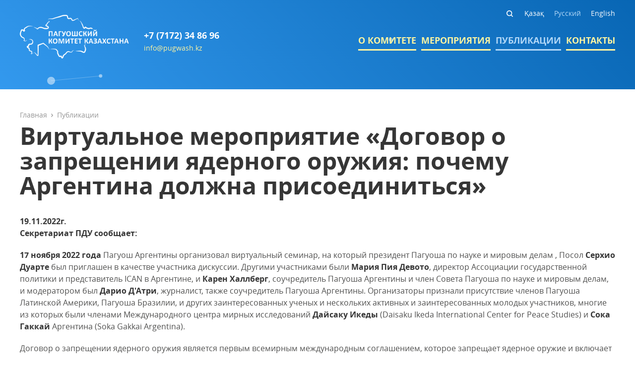

--- FILE ---
content_type: text/html; charset=utf-8
request_url: http://pugwash.kz/publikacii/virtualnoe-meropriyatie-dogovor-o-zapreschenii-yadernogo-oruzhiya-poch.html?lang=ru
body_size: 4783
content:
<!DOCTYPE HTML>
<!-- (c) Panther Web Solutions | http://pantera.kz -->
<html class="no-js" lang="ru">
<head>
<title>Виртуальное мероприятие «Договор о запрещении ядерного оружия: почему Аргентина должна присоединиться» | Публикации | Пагуошский комитет Казахстана</title>
<meta charset="utf-8"/>
<meta http-equiv="x-ua-compatible" content="ie=edge"/>
<meta name="viewport" content="width=device-width, initial-scale=1.0, maximum-scale=1.0, user-scalable=no"/>
<meta name="description" content="Пагуошский комитет Казахстана | Развитие и укрепление международных научных связей. В рамках своей компетенции содействует достижению целей и способствует реализации основных задач и функций КазНАЕН."/>
<meta name="keywords" content="Пагуошский комитет, КазНАЕН"/>
<meta name="robots" content=""/>
<meta property="og:type" content="article" />
<meta property="og:site_name" content="Пагуошский комитет Казахстана" />
<meta property="og:title" content="Публикации | Пагуошский комитет Казахстана" />
<meta property="og:description" content="Пагуошский комитет Казахстана | Развитие и укрепление международных научных связей. В рамках своей компетенции содействует достижению целей и способствует реализации основных задач и функций КазНАЕН." />
<meta property="og:url" content="http://pugwash.kz/publikacii/virtualnoe-meropriyatie-dogovor-o-zapreschenii-yadernogo-oruzhiya-poch.html?lang=ru" />
<meta property="og:locale" content="ru_RU" />

<meta name="template" content="Основная страница"/>
<meta name="SKYPE_TOOLBAR" content="SKYPE_TOOLBAR_PARSER_COMPATIBLE"/>
<meta name="format-detection" content="telephone=no"/>
<meta name="msapplication-TileColor" content="#ffffff"/>
<meta name="msapplication-TileImage" content="/images/favicon/favicon-144x144.png"/>
<meta name="theme-color" content="#ffffff"/>
<link rel="apple-touch-icon" href="/images/favicon/favicon-180x180.png" sizes="180x180"/>
<link rel="icon" type="image/png" href="/images/favicon/favicon-32x32.png" sizes="32x32"/>
<link rel="icon" type="image/png" href="/images/favicon/favicon-16x16.png" sizes="16x16"/>
<link rel="manifest" href="/images/favicon/manifest.json"/>
<link rel="search" href="/opensearch.xml" title="Пагуошский комитет Казахстана" type="application/opensearchdescription+xml"/>
<link rel="stylesheet" type="text/css" href="/includes/js/fancybox/jquery.fancybox.css">
<link rel="stylesheet" type="text/css" href="/css/common.css?v0.2">
<link rel="stylesheet" type="text/css" href="/css/tables.css">
<link rel="stylesheet" type="text/css" href="/css/styles.css?v0.3">
<link rel="stylesheet" type="text/css" href="/css/adaptive.css?v0.9">

<!--[if lt IE 9]>
<script src="//html5shiv.googlecode.com/svn/trunk/html5.js"></script>
<script>window.html5 || document.write('<script src="js/libs/html5.js"><\/script>')</script>
<![endif]-->
<script src="/includes/js/jquery/jquery.js" type="text/javascript"></script>
<script src="/includes/js/fancybox/jquery.fancybox.js" type="text/javascript"></script>
<script src="/includes/js/panther.js" type="text/javascript"></script>
<script src="/includes/js/particles.js" type="text/javascript"></script>
<script src="/includes/js/stats.js" type="text/javascript"></script>
<script src="/includes/js/application.js?v0.1" type="text/javascript"></script>

<!-- Global site tag (gtag.js) - Google Analytics -->
<script async src="https://www.googletagmanager.com/gtag/js?id=UA-112685169-1"></script>
<script>
  window.dataLayer = window.dataLayer || [];
  function gtag(){dataLayer.push(arguments);}
  gtag('js', new Date());

  gtag('config', 'UA-112685169-1');
</script>
</head>
<body class="template-default lang-ru">

<div class="full-wrap">

	<header class="header js-widget" data-widget="particles">
		<div id="particles-js"></div>
		<div class="wrapper">
			<div class="f-left">
				<div class="logo">
					<a href="/?lang=ru">
						<img src="/images/logo.png" alt="" />
					</a>
				</div>
				<div class="contacts">
					<span class="js-phone">+7 (7172) 34 86 96</span>
					<a href="mailto:info@pugwash.kz">info@pugwash.kz</a>
				</div>
			</div>
			<div class="f-right">
				<div class="up">
					<div class="search">
						<form action="/search/?lang=ru" method="get">
							<input type="text" name="keywords" placeholder="Поиск по сайту" autofocus required="">
						</form>
						<span>&nbsp;</span>
					</div>
					<ul>
	<li>
	<a href="/?lang=kk" hreflang="kk">Қазақ</a>
</li><li class="selected">
	<a href="/?lang=ru" hreflang="ru">Русский</a>
</li><li class="last-child">
	<a href="/?lang=en" hreflang="en">English</a>
</li>
</ul>
				</div>
				<nav class="main">
	<ul class="level-1"><li data-id="17" class="first-child"><a href="/o-komitete/?lang=ru">О комитете</a></li><li data-id="18"><a href="/meropriyatiya/?lang=ru">Мероприятия</a></li><li data-id="19" class="selected"><a href="/publikacii/?lang=ru" rel="nofollow">Публикации</a></li><li data-id="20" class="last-child"><a href="/contacts/?lang=ru">Контакты</a></li></ul>
</nav>
			</div>
		</div>
		
		<noindex>
			<div class="top">
				<div class="logo">
					<a href="/?lang=ru">
						<img src="/images/logo.png" alt="" />
					</a>
				</div>
				<a href="#!" class="menu-toggle js-widget" rel="nofollow" data-widget="ui_menu_toggle"></a>
			</div>
			<div id="mobile-menu">
				<ul>
	<li>
	<a href="/?lang=kk" hreflang="kk">Қазақ</a>
</li><li class="selected">
	<a href="/?lang=ru" hreflang="ru">Русский</a>
</li><li class="last-child">
	<a href="/?lang=en" hreflang="en">English</a>
</li>
</ul>
				<ul class="level-1"><li data-id="17" class="first-child with-subitems"><a href="/o-komitete/?lang=ru">О комитете</a><ul class="level-2"><li data-id="21" class="first-child"><a href="/deyatelnost/?lang=ru">Деятельность</a></li><li data-id="22"><a href="/struktura/?lang=ru">Структура</a></li><li data-id="23"><a href="/polozhenie/?lang=ru">Положение</a></li><li data-id="24"><a href="/dokumentaciya/?lang=ru">Документация</a></li><li data-id="89"><a href="/manifest/?lang=ru">Манифест Рассела-Энштейна</a></li><li data-id="92" class="last-child"><a href="/struktura-mpkk/?lang=ru">Структура Молодежки ПКК</a></li></ul></li><li data-id="18"><a href="/meropriyatiya/?lang=ru">Мероприятия</a></li><li data-id="19" class="selected"><a href="/publikacii/?lang=ru" rel="nofollow">Публикации</a></li><li data-id="20" class="last-child"><a href="/contacts/?lang=ru">Контакты</a></li></ul>
				<div class="search">
					<form action="/search/?lang=ru" method="get">
						<input type="text" name="keywords" placeholder="Поиск по сайту" autofocus required="">
						<input type="submit" value="Искать" />
					</form>
				</div>
			</div>
		</noindex>
	</header>

	<div class="body">
		<div class="page-title">
	<div class="wrapper">
		<div class="page-crumbs"><a href="/?lang=ru">Главная</a><a href="/publikacii/?lang=ru" class="last-child">Публикации</a></div>
		<h1>Виртуальное мероприятие «Договор о запрещении ядерного оружия: почему Аргентина должна присоединиться»</h1>
	</div>
</div>
		
		
		
		<div class="content wrapper">
			
<article>
	<p><strong>19.11.2022г.<br />
Секретариат ПДУ сообщает:</strong></p>

<p><strong>17 ноября 2022 года</strong> Пагуош Аргентины организовал виртуальный семинар, на который президент Пагуоша по науке и мировым делам , Посол<strong> Серхио Дуарте</strong> был приглашен в качестве участника дискуссии. Другими участниками были <strong>Мария Пия Девото</strong>, директор Ассоциации государственной политики и представитель ICAN в Аргентине, и<strong> Карен Халлберг</strong>, соучредитель Пагуоша Аргентины и член Совета Пагуоша по науке и мировым делам, и модератором был <strong>Дарио Д&#39;Атри</strong>, журналист, также соучредитель Пагуоша Аргентины. Организаторы признали присутствие членов Пагуоша Латинской Америки, Пагуоша Бразилии, и других заинтересованных ученых и нескольких активных и заинтересованных молодых участников, многие из которых были членами Международного центра мирных исследований <strong>Дайсаку Икеды</strong> (Daisaku Ikeda International Center for Peace Studies) и <strong>Сока Гаккай</strong> Аргентина (Soka Gakkai Argentina).</p>

<p>Договор о запрещении ядерного оружия является первым всемирным международным соглашением, которое запрещает ядерное оружие и включает в себя положения об их полном устранении и для устранения гуманитарных и экологических последствий атомных взрывов.</p>

<p>Он устанавливает новые обязательства, которые не содержатся в других договорах, таких как обязательство оказывать помощь жертвам ядерных взрывов и восстановить ущерб, причиненный ими, а также запрет на размещение ядерного оружия на территории третьих государств.</p>

<p>Этот договор основан на международном гуманитарном праве и на принципе человечества, поскольку ядерное оружие является самым разрушительным, бесчеловечным и катастрофическим оружием, когда-либо созданным. Он вступил в силу в январе 2021 года.</p>

<p>В настоящее время 91 страна подписали соглашение, и 68 ратифицировали его. Хотя Аргентина поддержала Договор с момента его создания в 2017 году в ООН и проголосовала за его принятие, это единственная страна в Латинской Америке, которая еще не подписала его.</p>

<p style="text-align: right;"><em>Более подробно можно ознакомиться на сайте ПДУ www.pugwash.org</em></p>
</article>


		</div>
	</div>

	<footer class="footer">
		<div class="wrapper">
			<div class="f-left">
				<div class="logo">
					<a href="/">
						<img src="/images/logo.png" alt="" />
					</a>
				</div>
				<div class="contacts">
					<span class="js-phone">+7 (7172) 34 86 96</span>
					<a href="mailto:info@pugwash.kz">info@pugwash.kz</a>
				</div>
				<div class="contacts">
					<p>Республика Казахстан, <br />г.Астана, <br />ул. Кунаева, 29/1,<br /> этаж 10, офис 2</p>
				</div>
			</div>
			<div class="f-right">
				<span>
					<span>&copy; 2018 Пагуошский комитет Казахстана</span>
					<span><a href="https://pantera.kz" target="_blank" title="Создание, поддержка и продвижение сайтов в Казахстане">Создание сайта</a> &ndash; Интернет-агентство &laquo;Пантера&raquo;</span>
				</span>
			</div>
		</div>
	</footer>

</div>

<!-- Yandex.Metrika counter --> <script type="text/javascript" > (function (d, w, c) { (w[c] = w[c] || []).push(function() { try { w.yaCounter47345370 = new Ya.Metrika({ id:47345370, clickmap:true, trackLinks:true, accurateTrackBounce:true }); } catch(e) { } }); var n = d.getElementsByTagName("script")[0], s = d.createElement("script"), f = function () { n.parentNode.insertBefore(s, n); }; s.type = "text/javascript"; s.async = true; s.src = "https://mc.yandex.ru/metrika/watch.js"; if (w.opera == "[object Opera]") { d.addEventListener("DOMContentLoaded", f, false); } else { f(); } })(document, window, "yandex_metrika_callbacks"); </script> <noscript><div><img src="https://mc.yandex.ru/watch/47345370" style="position:absolute; left:-9999px;" alt="" /></div></noscript> <!-- /Yandex.Metrika counter -->

<script type="text/javascript">

// Application settings
Application.config = {
	lang_id: 1,
	lang_code: 'ru',
	page_id: 19,
	session_id: 'd901noa6uhj03mfcltia9th4k4',
	user_id: '0',
    referer: '',
    redirect: '',
    page_static_url: 'publikacii',
    page_url: '/publikacii/',
	request_url: '/publikacii/virtualnoe-meropriyatie-dogovor-o-zapreschenii-yadernogo-oruzhiya-poch.html?lang=ru'
};

Application.lang = {
	required: 'Пожалуйста заполните обязательные поля',
	loading: '',
	close: 'Закрыть'
};

</script>
</body>
</html>

--- FILE ---
content_type: text/css
request_url: http://pugwash.kz/css/tables.css
body_size: 1627
content:
@charset "utf-8";
/* Panther CMS Tables CSS */

.tbl_auto { width: 100%; height: 100%; border: 0; border-collapse: collapse; padding: 0px; }
.tbl_fixed { border: 0; border-collapse: collapse; padding: 0px; }
.tbl_h { height: 100%; border: 0; border-collapse: collapse; padding: 0px; }
.tbl_w { width: 100%; border: 0; border-collapse: collapse; padding: 0px; }

.table { border: 0; border-collapse: collapse; padding: 0px; }

.align-center, .align-center td { text-align: center; }
.vertical-align, .vertical-align td { vertical-align: middle; }

article table.double td { width: 50%; }
article table.triple td { width: 33.33333%; }
article table.fourth td { width: 25%; }

/* Table Default */
.table-default, .table-data, .table-text, .table-image-text { width: 100%; border: 0; border-collapse: collapse; padding: 0px; }
.table-default td, .table-data td, .table-image td, .table-text td, .table-default th, .table-data th, .table-image th, .table-text th { font-size: 12px; line-height: 17px; vertical-align: middle; }
.table-default td, .table-data td, .table-image td { color: #000; }
.table-default caption, .table-data caption, .table-text caption, .table-image-text caption { font-size: 16px; line-height: 20px; color: #000; text-align: left; padding: 0 0 10px 0; }
.table-default tr.odd td, .table-data tr.odd td { background: #efece6; }

/* Table Default */
.table-default { background: #f6f3ed; }
.table-default th, .table-default td { border: 1px solid #fff; }
.table-default th { padding: 10px; background: #5b9c7e; color: #fff; font-weight: bold; }
.table-default td { padding: 10px 5px 10px 5px; }

/* Table Data */
.table-data { }
.table-data th, .table-data td { padding: 10px 5px 10px 5px; font-size: 14px; line-height: 19px; vertical-align: middle; }
.table-data th, .table-data td.title { border-bottom: 3px solid #7043a4; font-weight: bold; background: 0; }
.table-data td { }
.table-data td.title { padding-top: 15px; }
.table-data tr:first-child td.title { padding-top: 10px !important; }

/* Table Text */
.table-text { }
.table-text th, .table-text td { font-size: 14px; line-height: 19px; vertical-align: middle; }
.table-text th { padding: 10px; border: 1px solid #fff; background: #5b9c7e; color: #fff; font-weight: bold; }
.table-text td { padding: 10px 5px 10px 5px; border-bottom: 1px solid #ccc; }

/* Table Images */
.table-image-text { }
.table-image-text th, .table-image-text td { padding: 15px 10px 15px 10px; vertical-align: middle; }
.table-image-text th { }
.table-image-text td { }

.table-image { width: auto; border: none; border-collapse: collapse; padding: 0; margin: 0 auto 0 auto; }
.table-image td { padding: 5px; text-align: center; vertical-align: middle; box-sizing: border-box; -webkit-box-sizing: border-box; -moz-box-sizing: border-box; font-size: 0; line-height: 0; }
.table-image td img { margin: 0; display: inline-block; }

.table-images { width: 100%; padding: 0; margin: 0; border: 0; border-collapse: collapse; }
.table-images td { padding: 0; font-size: 0; text-align: center; vertical-align: middle; box-sizing: border-box; -webkit-box-sizing: border-box; -moz-box-sizing: border-box; }
.table-images img { display: inline-block; line-height: 280px; max-width: 100%; height: auto; }
.table-images p { margin: 0; }
.table-images a { display: inline-block; width: 200px; height: 280px; overflow: hidden; font-size: 0; line-height: 280px; vertical-align: middle; text-align: center; border: 5px solid #f6f6f5; background: #fff; outline: 1px solid #dfb575; }
.table-images a:hover { border-color: #dfb575; }

/* Table Icons */
.table-icons { width: 100%; border: 0; border-collapse: collapse; padding: 0; margin: 0; }
.table-icons td { width: 25%; padding: 0 30px 30px 30px; text-align: center; font-size: 16px; color: #2d343e; box-sizing: border-box; -webkit-box-sizing: border-box; -moz-box-sizing: border-box; }
.table-icons tr:last-child td { padding-bottom: 0; }
.table-icons img { display: inline-block; vertical-align: inherit; line-height: inherit; }
.table-icons p { margin: 0; padding: 0; font-size: 16px; line-height: 20px; }
.table-icons .fck_content-icon { display: block; font-size: 0; line-height: 55px; height: 55px; vertical-align: middle; margin-bottom: 8px; }

/* Table Files */
.table-files { width: auto; padding: 0; margin: 0; border: 0; border-collapse: collapse; }
.table-files td { padding: 8px 0; border-bottom: 1px solid #ede8df; }

/* Table Collapse */
.table-collapse { width: 100%; border: 0; border-collapse: collapse; padding: 0px; }
.table-collapse tr.even td { color: #8f2e1f; padding: 0 0 15px 0; }
.table-collapse tr.even td * { display: inline-block; border-bottom: 1px dashed #8f2e1f; cursor: pointer; }
.table-collapse tr.even td:hover * { color: #e63436; }
.table-collapse tr.odd { display: none; padding: 0 0 15px 0; }
.table-collapse tr.odd td ul:first-child, .table-collapse tr.odd td ol:first-child, .table-collapse tr.odd td p:first-child { margin-top: 0; }
.table-collapse tr.odd td ul:last-child, .table-collapse tr.odd td ol:last-child, .table-collapse tr.odd td p:last-child { margin-bottom: 0; }
.table-collapse tr.even.opened * { border: 0; } 
.table-collapse tr.odd.opened { display: table-cell; }

/* Table Columns */
.table-columns { width: 100%; border: 0; border-collapse: collapse; padding: 0px; }
.table-columns td { padding: 0 30px 0 0; box-sizing: border-box; -webkit-box-sizing: border-box; -moz-box-sizing: border-box; }
.table-columns td:last-child { padding-right: 0; }
.table-columns ul { margin: 0; }
.table-columns ul li { font-size: 14px; line-height: 19px; }

/* Table Tiles */
.table-tiles { border: 0; border-collapse: collapse; padding: 0px; margin: 0 auto; }
.table-tiles, .table-tiles tbody, .table-tiles tr { display: block; width: 100%; text-align: center; font-size: 0; }
.table-tiles td { width: 380px; height: 515px; display: inline-block; padding: 0 40px 0 40px; margin: 15px 30px; border: 2px solid #ebebeb; box-sizing: border-box; -webkit-box-sizing: border-box; -moz-box-sizing: border-box; overflow: hidden; }
.table-tiles p { font-size: 15px; line-height: 23px; color: #231f20; text-align: left; }
.table-tiles p.fck_content-icon { display: block; height: 130px; text-align: center; vertical-align: middle; font-size: 0; line-height: 130px; margin: 0; padding: 0; }
.table-tiles p.fck_content-icon img { display: inline-block; vertical-align: middle; margin: 0; line-height: 130px; }

--- FILE ---
content_type: text/css
request_url: http://pugwash.kz/css/styles.css?v0.3
body_size: 4078
content:
@import "fonts.css";
/*variables*/
.font-size-14 {
  font-size: 14px;
}
.font-size-16 {
  font-size: 16px;
}
.font-size-18 {
  font-size: 18px;
}
.font-size-20 {
  font-size: 20px;
}
.font-size-24 {
  font-size: 24px;
}
.font-size-48 {
  font-size: 48px;
}
.font-weight-thin {
  font-weight: 100;
}
.font-weight-extra-light {
  font-weight: 200;
}
.font-weight-light {
  font-weight: 300;
}
.font-weight-regular {
  font-weight: 400;
}
.font-weight-medium {
  font-weight: 500;
}
.font-weight-semi-bold {
  font-weight: 600;
}
.font-weight-bold {
  font-weight: 700;
}
.font-weight-extra-bold {
  font-weight: 800;
}
.font-weight-black {
  font-weight: 900;
}
/*presets*/
.horizontal-blue-gradient {
  background: #3399ee;
  background: -moz-linear-gradient(45deg, #3399ee 0%, #0866b4 100%);
  background: -webkit-linear-gradient(45deg, #3399ee 0%, #0866b4 100%);
  background: linear-gradient(45deg, #3399ee 0%, #0866b4 100%);
  filter: progid:DXImageTransform.Microsoft.gradient(startColorstr='#3399ee', endColorstr='#0866b4', GradientType=1);
}
/*common*/
* {
  line-height: 24px;
  font-size: 16px;
  font-weight: 400;
  font-family: "opensans", Arial, sans-serif;
  color: #363636;
  margin: 0;
  padding: 0;
  outline: 0 none;
}
img {
  width: auto;
  max-width: 100%;
  height: auto;
  display: block;
}
strong {
  font-weight: 700;
}
.f-left {
  float: left;
}
.f-right {
  float: right;
}
.center {
  text-align: center;
}
.btn {
  min-width: 270px;
  height: 50px;
  line-height: 50px;
  margin: 50px 0;
  border-radius: 50px;
  background: #3399ee;
  font-size: 16px;
  color: #fff;
  display: inline-block;
  transition: background 0.3s;
}
.btn:hover {
  background: #0866b4;
  color: #fff;
}
a {
  text-decoration: none;
}
a:hover {
  text-decoration: none;
}
a:hover h3 {
  color: #0866b4 !important;
}
ul {
  list-style-type: none;
  font-size: 0;
}
ul li {
  display: inline-block;
}
/*layout*/
div.full-wrap {
  min-height: 100%;
  position: relative;
}
div.wrapper {
  width: 100%;
  max-width: 1200px;
  margin: 0 auto;
  overflow: hidden;
}
header.header {
  min-height: 180px;
  max-height: 800px;
  background: #3399ee;
  background: -moz-linear-gradient(45deg, #3399ee 0%, #0866b4 100%);
  background: -webkit-linear-gradient(45deg, #3399ee 0%, #0866b4 100%);
  background: linear-gradient(45deg, #3399ee 0%, #0866b4 100%);
  filter: progid:DXImageTransform.Microsoft.gradient(startColorstr='#3399ee', endColorstr='#0866b4', GradientType=1);
  box-sizing: border-box;
  position: relative;
}
header.header div.wrapper {
  padding-top: 20px;
}
header.header div.wrapper > * {
  position: relative;
  z-index: 10;
}
header.header div.f-left {
  padding-top: 10px;
}
header.header div.logo {
  margin-right: 20px;
  font-size: 0;
  float: left;
}
header.header div.logo a {
  display: block;
}
header.header div.contacts {
  width: 200px;
  padding-left: 35px;
  margin-top: 30px;
  box-sizing: border-box;
  float: left;
}
header.header div.contacts span {
  font-size: 18px;
  color: #fff;
}
header.header div.up {
  width: 100%;
  margin-bottom: 20px;
  font-size: 0;
  text-align: right;
}
header.header div.up div.search {
  margin-right: 20px;
  font-size: 0;
  vertical-align: top;
  display: inline-block;
}
header.header div.up div.search form {
  width: 0;
  height: 30px;
  box-sizing: border-box;
  vertical-align: top;
  display: inline-block;
  overflow: hidden;
  transition: width 0.3s;
  position: relative;
  top: -5px;
  z-index: 2;
}
header.header div.up div.search form input[type="text"] {
  width: 90%;
  height: 30px;
  margin-right: 10px;
  padding: 3px 10px;
  border-radius: 30px;
  border: 1px solid #fff;
  box-sizing: border-box;
  font-size: 14px;
  color: #959595;
}
header.header div.up div.search.open form {
  width: 300px;
}
header.header div.up div.search span {
  width: 20px;
  height: 20px;
  background: url("/images/icons/search.svg") no-repeat top center;
  background-size: 13px 15px;
  vertical-align: top;
  display: inline-block;
  cursor: pointer;
}
header.header div.up ul {
  margin-top: -5px;
  display: inline-block;
}
header.header div.up ul li {
  margin-right: 20px;
}
header.header div.up ul li:last-of-type {
  margin: 0;
}
header.header div.up ul li a {
  font-size: 14px;
  color: #fff;
}
header.header div.up ul li a:hover,
header.header div.up ul li.selected a {
  color: #b1d7f7;
}
header.header nav.main {
  text-align: right;
}
header.header nav.main ul li {
  margin: 0 30px 0 0;
}
header.header nav.main ul li:last-of-type {
  margin-right: 0;
}
header.header nav.main ul li a {
  padding-bottom: 5px;
  border-bottom: 3px solid #fff5a1;
  font-size: 18px;
  line-height: 24px;
  font-weight: 700;
  color: #fff5a1;
  text-transform: uppercase;
  display: inline-block;
}
header.header nav.main ul li a:hover {
  color: #b1d7f7;
  border-bottom: 3px solid #b1d7f7;
}
header.header nav.main ul li.selected a {
  color: #b1d7f7;
  border-bottom: 3px solid #b1d7f7;
}
header.header::before {
  content: "";
  width: 100%;
  max-width: 2000px;
  height: 100%;
  margin: 0 auto;
  position: absolute;
  top: 0;
  left: 0;
  right: 0;
  z-index: 9;
}
body.template-main header.header::before {
  background: url("/images/main-bg.png") no-repeat right 70px bottom;
}
footer.footer {
  width: 100%;
  height: 170px;
  background: #3399ee;
  background: -moz-linear-gradient(45deg, #3399ee 0%, #0866b4 100%);
  background: -webkit-linear-gradient(45deg, #3399ee 0%, #0866b4 100%);
  background: linear-gradient(45deg, #3399ee 0%, #0866b4 100%);
  filter: progid:DXImageTransform.Microsoft.gradient(startColorstr='#3399ee', endColorstr='#0866b4', GradientType=1);
  position: absolute;
  bottom: 0;
  z-index: 1;
}
footer.footer div.wrapper {
  height: 100%;
}
footer.footer .f-left {
  width: 60%;
  height: 100%;
  align-items: center;
  display: flex;
}
footer.footer .f-left div.logo {
  width: 240px;
  margin-right: 40px;
}
footer.footer .f-left div.contacts {
  width: 25%;
}
footer.footer .f-left div.contacts p {
  color: #fff;
}
footer.footer .f-right {
  width: 40%;
  height: 100%;
  text-align: right;
  align-items: center;
  flex-wrap: wrap;
  display: flex;
}
footer.footer .f-right span {
  width: 100%;
  font-size: 14px;
  color: #fff;
  display: inline-block;
}
footer.footer .f-right > span {
  margin-top: 20px;
}
footer.footer .f-right a {
  font-size: 14px;
  color: #fff;
}
footer.footer .f-right a:hover {
  text-decoration: underline;
}
a[href^="tel"] {
  font-size: 18px;
  font-weight: 700;
}
div.contacts a[href^="tel"] {
  color: #fff;
}
div.contacts a[href^="mailto"] {
  font-size: 14px;
  color: #fff5a1;
}
div.contacts a[href^="mailto"]:hover {
  text-decoration: underline;
}
div.data {
  font-size: 0;
  overflow: hidden;
}
div.block {
  width: 280px;
  margin-right: 26px;
  padding: 25px 15px 0 30px;
  box-sizing: border-box;
  display: inline-block;
  vertical-align: top;
}
div.block:last-child {
  margin: 0;
}
div.welcome {
  margin-top: 65px;
  clear: both;
}
div.welcome h1 {
  margin-bottom: 15px;
  font-size: 20px;
  font-weight: 400;
  color: #fff;
}
div.welcome h2 {
  width: 53%;
  margin-bottom: 20px;
  font-size: 48px;
  line-height: 50px;
  font-weight: 700;
  color: #fff5a1;
  letter-spacing: 0.025em;
}
div.welcome p {
  width: 45%;
  color: #fff;
}
div.welcome div.data {
  margin: 65px 0 60px 0;
}
div.welcome div.data table {
  width: 100%;
  border: 0 none;
  display: block;
}
div.welcome div.data table > *:not(td) {
  width: 100%;
  display: block;
}
div.welcome div.data table td {
  width: 280px;
  height: 170px;
  margin-right: 26px;
  padding: 25px 15px 0 30px;
  background: #0866b4;
  border-bottom: 3px solid #fff5a1;
  font-size: 16px;
  color: #fff;
  box-sizing: border-box;
  display: inline-block;
  vertical-align: top;
}
div.welcome div.data table td:last-of-type {
  margin: 0;
}
div.body {
  padding-bottom: 170px;
}
div.body h2 {
  line-height: 36px;
  margin: 90px 0 50px 0;
  font-weight: 700;
  font-size: 48px;
}
div.body div.contacts-wrap .f-left {
  width: 500px;
}
div.body div.contacts-wrap .f-right {
  width: 700px;
}
div.body div.contacts-wrap h2 {
  font-size: 24px;
  font-weight: 400;
  margin: 0 0 20px 0;
}
div.body div.contacts-wrap p:not(:last-of-type) {
  margin-bottom: 5px;
}
div.body div.contacts-wrap a[href^="tel"] {
  color: #363636;
}
div.events {
  padding-bottom: 50px;
  background: #e4eff5;
}
div.events h2 {
  margin-bottom: 20px;
}
div.events div.data {
  margin-top: 55px;
}
div.events div.data div.event {
  height: 300px;
  padding-right: 45px;
  background: #fff;
  border: 1px solid #99ccf7;
  position: relative;
}
div.events div.data div.event a {
  height: 100%;
  color: #3399ee;
  display: inline-block;
  position: relative;
}
div.events div.data div.event h3 {
  font-size: 16px;
  color: #3399ee;
}
div.events div.data div.event span {
  font-size: 14px;
  font-weight: 700;
  color: #363636;
  position: absolute;
  bottom: 20px;
  left: 25px;
  z-index: 1;
}
div.news {
  width: 50%;
  padding-right: 15px;
  box-sizing: border-box;
  display: inline-block;
  vertical-align: top;
}
div.news:nth-child(2n+2) {
  padding: 0 0 0 15px;
}
div.news a {
  width: 95%;
  display: inline-block;
}
div.news a span:first-of-type:not(.date) {
  height: 25px;
  line-height: 25px;
  padding: 0 10px;
  background: #3399ee;
  border-radius: 3px;
  font-size: 14px;
  color: #fff;
  display: inline-block;
}
div.news a span.date {
  font-size: 14px;
  color: #959595;
  display: inline-block;
}
div.news a span.date:not(:first-of-type) {
  margin-left: 10px;
}
div.news a h3 {
  margin: 25px 0 10px 0;
  font-size: 24px;
  line-height: 30px;
  color: #3399ee;
}
div.other h2:nth-of-type(2) {
  margin-top: 75px;
}
div.card {
  height: 390px;
  padding: 0!important;
  background: #e4eff5;
}
div.content div.card{
	margin-bottom:25px;
}
div.content div.card:nth-child(4n+4){
  margin-right:0;
}
div.card a {
  width: 100%;
  height: 100%;
  display: inline-block;
}
div.card div.img {
  height: 200px;
  box-sizing: border-box;
  overflow: hidden;
}
div.card div.img img {
  transition: all 0.3s;
}
div.card h3 {
  padding: 25px 15px 15px 30px;
  font-size: 18px;
  color: #3399ee;
}
div.card:nth-child(4n+1) div.img {
  border-bottom: 3px solid #ff8600;
}
div.card:nth-child(4n+2) div.img {
  border-bottom: 3px solid #ff5040;
}
div.card:nth-child(4n+3) div.img {
  border-bottom: 3px solid #6e71ff;
}
div.card:nth-child(4n+4) div.img {
  border-bottom: 3px solid #0866b4;
}
div.card a:hover img {
  transform: scale(1.1);
}
div.carousel.slick-slider .slick-arrow {
  width: 50px;
  height: 50px;
  margin-top: -28px;
  border: 0 none;
  border-radius: 50px;
  background: #3399ee;
  background-size: 24px 18px!important;
  font-size: 0;
  cursor: pointer;
  position: absolute;
  top: 50%;
  z-index: 2;
  transition: background 0.3s;
}
div.carousel.slick-slider .slick-arrow.slick-prev {
  background: #3399ee url("/images/icons/arrow-left.svg") no-repeat center center;
  left: -77px;
}
div.carousel.slick-slider .slick-arrow.slick-prev:hover {
  background-color: #0866b4;
}
div.carousel.slick-slider .slick-arrow.slick-next {
  background: #3399ee url("/images/icons/arrow-right.svg") no-repeat center center;
  right: -77px;
}
div.carousel.slick-slider .slick-arrow.slick-next:hover {
  background-color: #0866b4;
}
div.partners {
  height: 220px;
  max-width: 1200px;
  margin: 115px auto 105px auto;
  border: 2px solid #3399ee;
  border-radius: 10px;
  box-sizing: border-box;
  position: relative;
}
div.partners h2 {
  margin: 0;
  padding: 0 20px;
  background: #fff;
  position: absolute;
  top: -25px;
  left: 57px;
  z-index: 1;
}
div.partners p {
  margin: 30px 0 0 80px;
}
div.partners div.carousel {
  margin: 40px 50px 0 50px;
}
div.partners div.carousel .slick-slide {
  min-height: 70px;
  display: flex;
  justify-content: center;
  align-items: center;
}
div.partners div.carousel div.item {
  margin-right: 20px;
}
nav.inner {
  margin-bottom: 95px;
  position: relative;
}
nav.inner::after {
  content: "";
  width: 100%;
  height: 1px;
  background: #3399ee;
  position: absolute;
  bottom: 5px;
  left: 0;
  z-index: 2;
}
nav.inner ul {
  height: 55px;
}
nav.inner ul li {
  margin: 0 38px 30px 0;
}
nav.inner ul li:last-of-type {
  margin-right: 0;
}
nav.inner a {
  font-size: 18px;
  color: #3399ee;
  position: relative;
}
nav.inner a::after {
  content: "";
  width: 10px;
  height: 10px;
  margin-left: -5px;
  border-radius: 10px;
  background: #3399ee;
  position: absolute;
  bottom: -30px;
  left: 50%;
  z-index: 3;
}
nav.inner a:hover {
  color: #363636;
}
nav.inner a:hover::after {
  background: #ff5040;
}
nav.inner li.selected a {
  color: #363636;
}
nav.inner li.selected a::after {
  background: #ff5040;
}
div.heading {
  padding: 90px 0;
  margin-top: -100px;
  margin-bottom: 95px;
  background: #e4eff5;
  text-align: center;
}
div.heading h2 {
  font-size: 24px;
  font-weight: 400;
  line-height: 30px;
  margin: 0 0 20px 0;
}
div.heading p {
  width: 60%;
  margin: 0 auto;
}
div.content {
  margin-bottom: 95px;
}
div.content p:not(:last-of-type) {
  margin: 0 0 20px 0;
}
div.content table.table-content td:first-child {
  width: 645px;
  padding-right: 50px;
}
div.content table.table-content td:last-child img {
  margin: 5px 0 20px 0;
}
div.content table.table-content td:last-child .fck_content-lead {
  width: 80%;
}
div.content div.news {
  margin-bottom: 100px;
}
div.content div.news:last-child,
div.content div.news:nth-last-child(2) {
  margin-bottom: 0;
}
div.media {
  margin-bottom: 40px;
}
div.media div.img {
  position: relative;
}
div.media div.img::before {
  content: "";
  width: 100%;
  height: 100%;
  background: rgba(115, 122, 140, 0.2);
  position: absolute;
  top: 0;
  left: 0;
  z-index: 1;
}
div.media.video div.img::after {
  content: "";
  width: 100%;
  height: 100%;
  background: url("/images/icons/play.svg") no-repeat center center;
  background-size: 70px 70px;
  opacity: 0.8;
  position: absolute;
  top: 0;
  left: 0;
  z-index: 2;
}
div.media a h3 {
  font-size: 18px;
  line-height: 24px;
  margin: 20px 0 0 0;
}
div.under-cover {
  margin: -50px auto 50px auto;
}
nav.media ul li {
  height: 40px;
  margin: 0 20px 0 0;
  border: 1px solid #3399ee;
  border-radius: 40px;
  box-sizing: border-box;
}
nav.media ul li a {
  height: 40px;
  line-height: 40px;
  padding: 0 25px;
  display: inline-block;
}
nav.media ul li.selected,
nav.media ul li:hover {
  background: #3399ee;
}
nav.media ul li.selected a,
nav.media ul li:hover a {
  color: #fff;
}
nav.media ul li:last-child {
  margin: 0;
}
div.category {
  padding: 25px 0;
  background: #e4eff5;
}
div.category:not(:first-child) {
  margin-top: 50px;
}
div.category h3 {
  font-size: 24px;
  line-height: 30px;
  text-align: center;
}
div.items div.item {
  font-size: 0;
  padding: 45px 0;
  position: relative;
}
div.items div.item:last-child {
  padding-bottom: 0;
}
div.items div.item:last-child::after {
  display: none;
}
div.items div.item::after {
  content: "";
  width: 100%;
  height: 3px;
  background: url("/images/item-bg.png") repeat-x top left;
  position: absolute;
  bottom: 0;
  left: 0;
  z-index: 1;
}
div.items div.item div {
  font-size: 14px;
  vertical-align: top;
  display: inline-block;
}
div.items div.item div p {
  font-size: 14px;
}
div.items div.item div p:not(:last-of-type) {
  margin-bottom: 0!important;
}
div.items div.item div p strong {
  font-size: 14px;
  font-weight: 400;
  color: #959595;
}
div.items div.item div.date {
  width: 10%;
  margin-right: 5%;
}
div.items div.item div.title {
  width: 30%;
  margin-right: 5%;
  font-size: 16px;
}
div.items div.item div.desc {
  width: 50%;
}
div.items div.item.human:first-child {
  padding-top: 0;
}
div.items div.item.human h3 {
  font-size: 24px;
  line-height: 30px;
  margin: 0;
}
div.items div.item.human em {
  font-size: 14px;
}
div.items div.item.human div.title {
  width: 35%;
  margin-right: 5%;
}
div.items div.item.human div.desc {
  width: 35%;
  margin-right: 5%;
}
div.items div.item.human div.contacts {
  width: 20%;
}
div.items div.item.human div.contacts a[href^=mailto] {
  color: #3399ee;
}
nav.simple {
  margin-bottom: 25px;
}
nav.simple ul li {
  margin-right: 25px;
}
nav.simple ul li a {
  font-size: 18px;
  line-height: 18px;
}
nav.simple ul li.selected a {
  color: #363636;
}
div#particles-js {
  width: 100%;
  height: 180px;
  margin: 0 auto;
  position: absolute;
  top: 0;
  left: 0;
  right: 0;
  z-index: 1;
}
body.template-main div#particles-js {
  height: 800px;
}
noindex,
div#mobile-menu {
  display: none;
}
